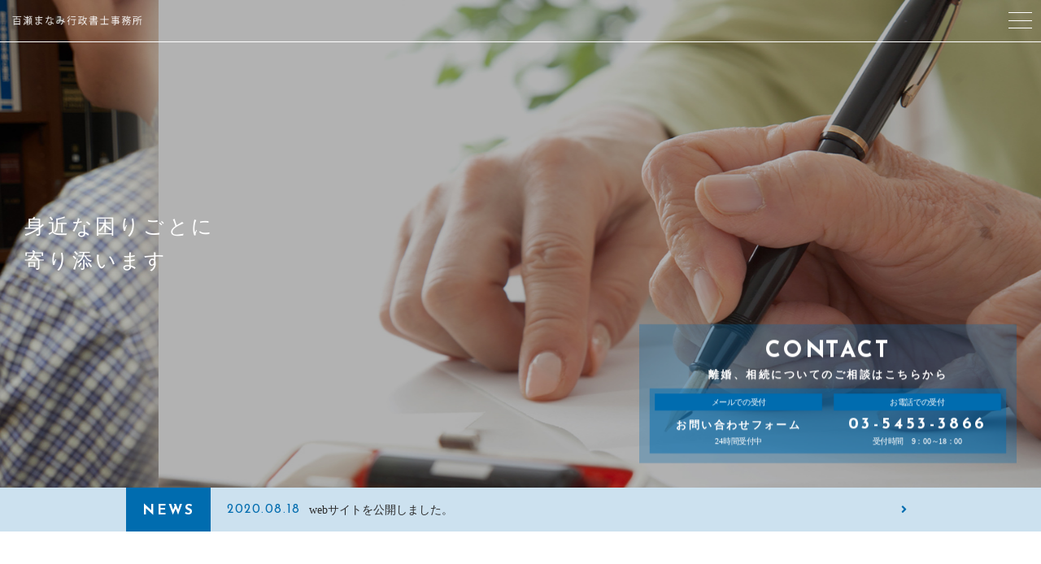

--- FILE ---
content_type: text/html; charset=UTF-8
request_url: https://momochan0806.com/
body_size: 6657
content:
<!DOCTYPE html>
<html lang="ja" class="no-js ">
    <head prefix="og: http://ogp.me/ns# fb: http://ogp.me/ns/fb# website: http://ogp.me/ns/website#">
    <meta charset="UTF-8">
    <meta http-equiv="X-UA-Compatible" content="IE=edge">
    <meta name="format-detection" content="telephone=no,address=no,email=no">
    <meta name="viewport" content="width=device-width,initial-scale=1,user-scalable=no,viewport-fit=cover">
    <title>目黒区渋谷区で離婚や家族・夫婦問題のご相談なら│百瀬まなみ行政書士事務所</title>
    
<!-- All In One SEO Pack 3.7.0[425,444] -->
<meta name="description"  content="目黒区・渋谷区で離婚や家族・夫婦問題なら経験豊富な「百瀬まなみ行政書士事務所」がご相談を承ります。離婚や御家族の問題から遺言・相続手続きまでサポート。まずは当行政書士事務所までお気軽にご相談ください。" />

<meta name="keywords"  content="目黒区,渋谷区,行政書士,相続,手続き,離婚,夫婦問題,家族問題,別居," />
<meta name="google-site-verification" content="WXXWlcV8kDWUakUlv-bJ9MpbcS_w_MpFsNlF1IdQWsg" />

<script type="application/ld+json" class="aioseop-schema">{"@context":"https://schema.org","@graph":[{"@type":"Organization","@id":"https://momochan0806.com/#organization","url":"https://momochan0806.com/","name":"百瀬まなみ行政書士事務所","sameAs":[]},{"@type":"WebSite","@id":"https://momochan0806.com/#website","url":"https://momochan0806.com/","name":"百瀬まなみ行政書士事務所","publisher":{"@id":"https://momochan0806.com/#organization"},"potentialAction":{"@type":"SearchAction","target":"https://momochan0806.com/?s={search_term_string}","query-input":"required name=search_term_string"}},{"@type":"WebPage","@id":"https://momochan0806.com#webpage","url":"https://momochan0806.com","inLanguage":"ja","name":"百瀬まなみ行政書士事務所","isPartOf":{"@id":"https://momochan0806.com/#website"},"breadcrumb":{"@id":"https://momochan0806.com#breadcrumblist"},"description":"目黒区・渋谷区で離婚や家族・夫婦問題なら経験豊富な「百瀬まなみ行政書士事務所」がご相談を承ります。離婚や御家族の問題から遺言・相続手続きまでサポート。まずは当行政書士事務所までお気軽にご相談ください。","datePublished":"2019-10-24T03:07:42+09:00","dateModified":"2020-08-17T07:31:53+09:00","about":{"@id":"https://momochan0806.com/#organization"}},{"@type":"BreadcrumbList","@id":"https://momochan0806.com#breadcrumblist","itemListElement":[{"@type":"ListItem","position":1,"item":{"@type":"WebPage","@id":"https://momochan0806.com/","url":"https://momochan0806.com/","name":"目黒区渋谷区で離婚や家族・夫婦問題のご相談なら│百瀬まなみ行政書士事務所"}}]}]}</script>
<link rel="canonical" href="https://momochan0806.com/" />
			<script type="text/javascript" >
				window.ga=window.ga||function(){(ga.q=ga.q||[]).push(arguments)};ga.l=+new Date;
				ga('create', 'UA-179933436-1', 'auto');
				// Plugins
				
				ga('send', 'pageview');
			</script>
			<script async src="https://www.google-analytics.com/analytics.js"></script>
			<!-- All In One SEO Pack -->
<link rel='dns-prefetch' href='//ajax.googleapis.com' />
<link rel='dns-prefetch' href='//cdn.jsdelivr.net' />
<link rel='dns-prefetch' href='//cdnjs.cloudflare.com' />
<link rel='dns-prefetch' href='//use.fontawesome.com' />
<link rel='dns-prefetch' href='//s.w.org' />
<link rel='stylesheet'   href='https://momochan0806.com/wp-includes/css/dist/block-library/style.min.css?ver=5.6.16' media='all'>
<link rel='stylesheet'   href='//use.fontawesome.com/releases/v5.6.1/css/all.css?ver=1769228838' media='all'>
<script defer src='//cdnjs.cloudflare.com/ajax/libs/layzr.js/1.4.3/layzr.min.js?ver=1769228838' id='sungrove-lazy-js'></script>
<script defer src='https://momochan0806.com/wp-content/themes/sg090/js/loader.js?ver=1769228838' id='sungrove-loader-js'></script>
<link rel="https://api.w.org/" href="https://momochan0806.com/wp-json/" /><link rel="alternate" type="application/json" href="https://momochan0806.com/wp-json/wp/v2/pages/744" /><link rel="alternate" type="application/json+oembed" href="https://momochan0806.com/wp-json/oembed/1.0/embed?url=https%3A%2F%2Fmomochan0806.com%2F" />
<link rel="alternate" type="text/xml+oembed" href="https://momochan0806.com/wp-json/oembed/1.0/embed?url=https%3A%2F%2Fmomochan0806.com%2F&#038;format=xml" />
    <!-- favicon -->
    <link rel="icon" type="image/x-icon" href="https://momochan0806.com/wp-content/themes/sg090/img/favicon.ico">
    <link rel="apple-touch-icon" sizes="180x180" href="https://momochan0806.com/wp-content/themes/sg090/img/apple-touch-icon.png">
    <!-- /favicon -->
    <style>
      @charset "UTF-8";.fadeout-bg{-webkit-transition-property:opacity;-o-transition-property:opacity;transition-property:opacity;-webkit-transition-delay:1.2s;-o-transition-delay:1.2s;transition-delay:1.2s;-webkit-transition-duration:.8s;-o-transition-duration:.8s;transition-duration:.8s;opacity:0;pointer-events:none}.fadeout-loader{-webkit-transition-property:opacity;-o-transition-property:opacity;transition-property:opacity;-webkit-transition-delay:1.2s;-o-transition-delay:1.2s;transition-delay:1.2s;-webkit-transition-duration:.3s;-o-transition-duration:.3s;transition-duration:.3s;opacity:0;pointer-events:none}#loader-bg{background:#006caf;height:100%;left:0;position:fixed;top:0;width:100%;z-index:999}#loader #svg{width:50px;height:50px;position:absolute;top:0;bottom:0;left:0;right:0;margin:auto;stroke:#fff;stroke-width:1px;fill:transparent;stroke-dasharray:1425px;stroke-dashoffset:1425px;-webkit-animation:anim 1s ease-in 0s forwards;animation:anim 1s ease-in 0s forwards}@-webkit-keyframes anim{0%{stroke-dashoffset:1425px}30%{fill:transparent}80%{stroke-dashoffset:0}100%{stroke-dashoffset:0;fill:#fff}}@keyframes anim{0%{stroke-dashoffset:1425px}30%{fill:transparent}80%{stroke-dashoffset:0}100%{stroke-dashoffset:0;fill:#fff}}    </style>
  </head>
  <body>
    <header id='siteHeader' class='header'>
            <div class="inner-header">
        <div class="box-navmain-01">
          <div class="func-wrap">
                        <h1 class="unit-logo-01">
              <a href="https://momochan0806.com/" class="link">
                    <img data-layzr="https://momochan0806.com/wp-content/uploads/2020/08/logo.png" alt="百瀬まなみ行政書士事務所" class="img p-logo-img">
              </a>
            </h1>
              <div class="btn-func">
                <div class="btn-nav" id="navBtn">
                  <div class="inner-btn">
                    <div class="menu-bar">
                      <span class="bar1"></span>
                      <span class="bar2"></span>
                      <span class="bar3"></span>
                    </div>
                  </div>
                </div>
              </div>
          </div>
        </div>
        <div class="inner-nav">
            <p class="unit-copy-01">東京都目黒区の家族問題専門行政書士</p>
            <nav id="globalNav" class="box-global-01">
                <ul class="link-wrap nav-list">
                        <li class="link-con">
          <a href="https://momochan0806.com/about/"  class="link">
            <span class="inner">当事務所について</span>
          </a>
      </li>
          <li class="link-con">
          <a href="https://momochan0806.com/profile/"  class="link">
            <span class="inner">代表プロフィール</span>
          </a>
      </li>
          <li class="link-con">
          <a href="https://momochan0806.com/service/"  class="link">
            <span class="inner">サービス紹介</span>
          </a>
      </li>
          <li class="link-con">
          <a href="https://momochan0806.com/about/#access"  class="link">
            <span class="inner">アクセス</span>
          </a>
      </li>
          <li class="link-con">
          <a href="https://momochan0806.com/faq/"  class="link">
            <span class="inner">よくある質問</span>
          </a>
      </li>
          <li class="link-con">
          <a href="https://momochan0806.com/blog/"  class="link">
            <span class="inner">ブログ</span>
          </a>
      </li>
          <li class="link-con">
          <a href="https://momochan0806.com/contact/"  class="link">
            <span class="inner">お問い合わせ</span>
          </a>
      </li>
                    </ul>
                <div class="contact-box">
                    <div class="box-cta-01">
      <h3 class="unit-title-01 t-center">
          <span class="title en">CONTACT</span>
          <span class="ruby">離婚、相続についてのご相談はこちらから</span>
      </h3>
      <div class="box-catlist-01">
    <ul class="con-outer">
                <li class="con-wrap">
            <a href="https://momochan0806.com/contact/" class="wrap" >
              <div class="wrap-con">
                <span class="title">メールでの受付</span>
                <div class="con matchHeight">
                    <span class="txt">お問い合わせフォーム</span>
                </div>
                    <span class="ruby">24時間受付中</span>
              </div>
            </a>
        </li>
                <li class="con-wrap">
            <a href="tel:03-5453-3866" class="wrap">
              <div class="wrap-con">
                <span class="title">お電話での受付</span>
                <div class="con matchHeight">
                    <span class="telnumber">03-5453-3866</span>
                </div>
                    <span class="ruby">受付時間　9：00～18：00</span>
              </div>
            </a>
        </li>
            </ul>
  </div>
  </div>
                </div>
            </nav>
        </div>
      </div>
      <div id="overlay" class="overlay"></div>
    </header>
  <main id="contents" class="box-contents-01">
    <article class="index">

      <section class="mainvisual-wrap">
        <div id="mainvisual" class="slider01">
          <ul class="cf wrap">
                                  <li class="con">
                          <div class="img pc" style="background-image: url(https://momochan0806.com/wp-content/uploads/2020/08/mv_pc01-4.jpg);"></div>
                          <div class="img sp" style="background-image: url(https://momochan0806.com/wp-content/uploads/2020/08/mv_sp01.jpg);"></div>
                    </li>
                                    <li class="con">
                          <div class="img pc" style="background-image: url(https://momochan0806.com/wp-content/uploads/2020/08/mv_pc02-2.jpg);"></div>
                          <div class="img sp" style="background-image: url(https://momochan0806.com/wp-content/uploads/2020/08/mv_sp02-1.jpg);"></div>
                    </li>
                          </ul>
          <div class="maincatch">
            <h2 class="catch">
              身近な困りごとに<br />
寄り添います            </h2>
          </div>
        </div>
  <div class="box-cta-01">
      <h3 class="unit-title-01 t-center">
          <span class="title en">CONTACT</span>
          <span class="ruby">離婚、相続についてのご相談はこちらから</span>
      </h3>
      <div class="box-catlist-01">
    <ul class="con-outer">
                <li class="con-wrap">
            <a href="https://momochan0806.com/contact/" class="wrap" >
              <div class="wrap-con">
                <span class="title">メールでの受付</span>
                <div class="con matchHeight">
                    <span class="txt">お問い合わせフォーム</span>
                </div>
                    <span class="ruby">24時間受付中</span>
              </div>
            </a>
        </li>
                <li class="con-wrap">
            <a href="tel:03-5453-3866" class="wrap">
              <div class="wrap-con">
                <span class="title">お電話での受付</span>
                <div class="con matchHeight">
                    <span class="telnumber">03-5453-3866</span>
                </div>
                    <span class="ruby">受付時間　9：00～18：00</span>
              </div>
            </a>
        </li>
            </ul>
  </div>
  </div>
      </section>

      
    <section class="section-indexNews-01">
      <div class="wrapper">
        <div class="box-newslist-01">
          <h2 class="maintitle">NEWS</h2>
          <article class="wrap">
            <a href="https://momochan0806.com/2020/08/18/web%e3%82%b5%e3%82%a4%e3%83%88%e3%82%92%e5%85%ac%e9%96%8b%e3%81%97%e3%81%be%e3%81%97%e3%81%9f%e3%80%82/" class="col">
              <time class="time">2020.08.18</time>
              <span class="title">webサイトを公開しました。</span>
            </a>
          </article>
        </div>
      </div>
    </section>

    

              <section class="section-indexAbout-01">
            <div class="wrapper">
                <div class="content-about item6">
                    <h3 class="unit-title-02">
                        <span class="title en line">ABOUT</span>
                        <span class="maintitle">地元密着型、街の法律家</span>
                    </h3>
                    <figure class="unit-imgbox-01">
                      <ul class="wrap">
                                          <li class="inner">
                                <svg viewBox="0 0 480 516" class="img">
                                  <image xlink:href="https://momochan0806.com/wp-content/uploads/2020/08/about_img01.jpg" alt="" width="100%" height="100%" preserveAspectRatio="xMidYMid slice" clip-path="url(#clip01)" />
                                </svg>
                              </li>
                                         <li class="inner">
                                <svg viewBox="0 0 480 516" class="img">
                                  <image xlink:href="https://momochan0806.com/wp-content/uploads/2020/08/about_img02.jpg" alt="" width="100%" height="100%" preserveAspectRatio="xMidYMid slice" clip-path="url(#clip01)" />
                                </svg>
                              </li>
                                         <li class="inner">
                                <svg viewBox="0 0 480 516" class="img">
                                  <image xlink:href="https://momochan0806.com/wp-content/uploads/2020/08/about_img03.jpg" alt="" width="100%" height="100%" preserveAspectRatio="xMidYMid slice" clip-path="url(#clip01)" />
                                </svg>
                              </li>
                                         <li class="inner">
                                <svg viewBox="0 0 480 516" class="img">
                                  <image xlink:href="https://momochan0806.com/wp-content/uploads/2020/08/about_img05.jpg" alt="" width="100%" height="100%" preserveAspectRatio="xMidYMid slice" clip-path="url(#clip01)" />
                                </svg>
                              </li>
                                         <li class="inner">
                                <svg viewBox="0 0 480 516" class="img">
                                  <image xlink:href="https://momochan0806.com/wp-content/uploads/2020/08/about_img04.jpg" alt="" width="100%" height="100%" preserveAspectRatio="xMidYMid slice" clip-path="url(#clip01)" />
                                </svg>
                              </li>
                                         <li class="inner">
                                <svg viewBox="0 0 480 516" class="img">
                                  <image xlink:href="https://momochan0806.com/wp-content/uploads/2020/08/about_img06.jpg" alt="" width="100%" height="100%" preserveAspectRatio="xMidYMid slice" clip-path="url(#clip01)" />
                                </svg>
                              </li>
                                 </ul>
                    </figure>
                    <div class="txt-box unit-edit-01">
                      <p>目黒区駒場の【百瀬まなみ行政書士事務所】では、ご家族に関わるご相談をお受けしております。</p>
<p>経済的な取引で相手方との関係がうまくいっているときには、援助の必要はありません。</p>
<p>家族関係もそれと同じで、円満な間は相談の必要も感じないことでしょう。しかし、ひとたび難しい局面にさしかかってお困りになったとき、何を頼りにしたらいいのでしょうか。</p>
<p>たとえばご家族が急に亡くなり、初めての相続手続きに直面したら、どなたでも戸惑うことばかりだろうと思います。そんなとき、私どもはスケジュール管理から必要書類の収集まで、円滑に進むようお手伝いいたします。</p>
<p>当事務所では、AFPやキャリアカウンセラーなど多数の資格を保有し、東京都行政書士会目黒支部の支部長も務める行政書士が、皆様の困りごとを解決すべくサポートいたします。ぜひお気軽にご相談ください。</p>
                    </div>
                    <p class="unit-btn-01">
                                  <a href="https://momochan0806.com/about/"  class="col">
                        <span class="inner">
                            詳細はこちら                        </span>
                      </a>
                               </p>
                  </div>

                          <div class="content-staff">
                <div class="wrap">
                  <div class="container">
                      <h3 class="unit-title-02">
                          <span class="title en line">PROFILE</span>
                          <span class="maintitle">代表プロフィール</span>
                      </h3>
                      <figure class="img-box">
                        <svg viewBox="0 0 480 516" class="svg">
                          <image xlink:href="https://momochan0806.com/wp-content/uploads/2020/08/top_staff.jpg" alt="" width="100%" height="100%" preserveAspectRatio="xMidYMid slice" clip-path="url(#clip01)" />
                        </svg>
                      </figure>
                      <div class="txt-box unit-edit-01">
                        <p>皆様のお話をじっくり伺い、最適な解決策をご提案する行政書士をご紹介いたします。</p>
                      </div>
                      <p class="unit-btn-01">
                                                      <a href="https://momochan0806.com/profile/"  class="col">
                        <span class="inner">
                            詳細はこちら                        </span>
                      </a>
                                                             </p>
                          </div>
                        </div>
                      </div>
                         <div class="content-staff">
                <div class="wrap">
                  <div class="container">
                      <h3 class="unit-title-02">
                          <span class="title en line">CASE</span>
                          <span class="maintitle">相談事例</span>
                      </h3>
                      <figure class="img-box">
                        <svg viewBox="0 0 480 516" class="svg">
                          <image xlink:href="https://momochan0806.com/wp-content/uploads/2020/08/top_case.jpg" alt="" width="100%" height="100%" preserveAspectRatio="xMidYMid slice" clip-path="url(#clip01)" />
                        </svg>
                      </figure>
                      <div class="txt-box unit-edit-01">
                        <p>当事務所が担当した相談事例をいくつかご紹介いたします。サポートの様子をイメージするために、ぜひご一読ください。</p>
                      </div>
                      <p class="unit-btn-01">
                                                      <a href="https://momochan0806.com/category/case/"  class="col">
                        <span class="inner">
                            詳細はこちら                        </span>
                      </a>
                                                             </p>
                          </div>
                        </div>
                      </div>
                              </section>

                <section class="section-indexService-01" data-layzr-bg="data-layzr-bg">
            <div class="wrapper">
                              <h3 class="unit-title-02 t-center fc-white">
                    <span class="title en">SERVICE</span>
                    <span class="maintitle">サービス紹介</span>
                  </h3>
                                          <ol class="box-bnrbox-01">
                                <li class="wrap">
                        <a href="https://momochan0806.com/service/#s1" class="inner">
                        <div class="inner">
                          <div class="img-box">
                            <img data-layzr="https://momochan0806.com/wp-content/uploads/2020/08/service_top01-2.jpg" alt="">
                          </div>
                          <div class="con">
                            <h4 class="unit-title-02 fc-white t-center fz-80p">
                                <span class="title en">SERVICE01</span>
                                <span class="maintitle">離婚公正証書</span>
                            </h4>
                          </div>
                        </a>
                    </li>
                                <li class="wrap">
                        <a href="https://momochan0806.com/service/#s2" class="inner">
                        <div class="inner">
                          <div class="img-box">
                            <img data-layzr="https://momochan0806.com/wp-content/uploads/2020/08/service_top02-1.jpg" alt="">
                          </div>
                          <div class="con">
                            <h4 class="unit-title-02 fc-white t-center fz-80p">
                                <span class="title en">SERVICE02</span>
                                <span class="maintitle">遺言</span>
                            </h4>
                          </div>
                        </a>
                    </li>
                                <li class="wrap">
                        <a href="https://momochan0806.com/service/#s3" class="inner">
                        <div class="inner">
                          <div class="img-box">
                            <img data-layzr="https://momochan0806.com/wp-content/uploads/2020/08/service_top03-1.jpg" alt="">
                          </div>
                          <div class="con">
                            <h4 class="unit-title-02 fc-white t-center fz-80p">
                                <span class="title en">SERVICE03</span>
                                <span class="maintitle">遺産分割協議書</span>
                            </h4>
                          </div>
                        </a>
                    </li>
                                <li class="wrap">
                        <a href="https://momochan0806.com/service/#s4" class="inner">
                        <div class="inner">
                          <div class="img-box">
                            <img data-layzr="https://momochan0806.com/wp-content/uploads/2020/08/service_top04-1.jpg" alt="">
                          </div>
                          <div class="con">
                            <h4 class="unit-title-02 fc-white t-center fz-80p">
                                <span class="title en">SERVICE04</span>
                                <span class="maintitle">内容証明</span>
                            </h4>
                          </div>
                        </a>
                    </li>
                              </ol>

                <div class="unit-btn-01 t-white t-center">
                    <a href="https://momochan0806.com/service/" class="col">
                      <span class="inner">
                          一覧はこちら                      </span>
                    </a>
                </div>
            </div>
          </section>


          <section class="section-indexBlog-01">
            <div class="wrapper">
                              <h3 class="unit-title-02 t-center">
                    <span class="title en">BLOG</span>
                    <span class="maintitle">ブログ</span>
                  </h3>
                          <div class="box-bloglist-01">
        			                      <article class="wrap">
                        <a href="https://momochan0806.com/2021/01/04/%e5%85%ac%e6%ad%a3%e8%a8%bc%e6%9b%b8%e9%81%ba%e8%a8%80%e3%80%80%e5%be%8c%e6%97%a5%e8%ab%87/" class="inner">
                          <time itemprop="dateCreated datePublished dateModified" datetime="2021-01-04T23:51:54+0900" class="time">2021.01.04</time>
                          <h3 class="title">公正証書遺言　後日談</h3>
                        </a>
                      </article>
                                      <article class="wrap">
                        <a href="https://momochan0806.com/2021/01/02/%e5%85%ac%e6%ad%a3%e8%a8%bc%e6%9b%b8%e9%81%ba%e8%a8%80%e3%81%ae48%e6%99%82%e9%96%93/" class="inner">
                          <time itemprop="dateCreated datePublished dateModified" datetime="2021-01-02T00:06:14+0900" class="time">2021.01.02</time>
                          <h3 class="title">公正証書遺言の48時間</h3>
                        </a>
                      </article>
                                      <article class="wrap">
                        <a href="https://momochan0806.com/2020/12/13/%e7%94%9f%e6%b6%af%e6%9c%80%e5%be%8c%e3%81%ae%e7%97%b4%e6%bc%a2%ef%bc%88%e5%be%8c%e6%97%a5%e8%ab%87%ef%bc%89/" class="inner">
                          <time itemprop="dateCreated datePublished dateModified" datetime="2020-12-13T21:52:36+0900" class="time">2020.12.13</time>
                          <h3 class="title">生涯最後の痴漢（後日談）</h3>
                        </a>
                      </article>
                                      <article class="wrap">
                        <a href="https://momochan0806.com/2020/12/07/%e4%bd%93%e5%bd%93%e3%81%9f%e3%82%8a%e3%81%ae%e5%86%85%e5%ae%b9%e8%a8%bc%e6%98%8e/" class="inner">
                          <time itemprop="dateCreated datePublished dateModified" datetime="2020-12-07T23:53:18+0900" class="time">2020.12.07</time>
                          <h3 class="title">体当たりの内容証明</h3>
                        </a>
                      </article>
                                          </div>
                <div class="unit-btn-01 t-center">
                                      <a href="https://momochan0806.com/blog/"  class="col">
                      <span class="inner">
                          詳細はこちら                      </span>
                    </a>
                                  </div>
            </div>
          </section>


          <section class="section-indexAccess-01">
            <div class="box-bnrbox-02">
              <ul class="con-wrap">
                              <li class="wrap">
                  <a href="https://momochan0806.com/about/#access" class="inner link">
                    <div class="img-box">
                      <img data-layzr="https://momochan0806.com/wp-content/uploads/2020/08/access_img01.jpg" alt="">
                    </div>
                    <div class="con">
                      <h3 class="unit-title-02 fc-white t-center fz-80p">
                          <span class="title en">ACCESS</span>
                          <span class="maintitle">アクセス</span>
                      </h3>
                    </div>
                  </a>
                </li>
                              <li class="wrap">
                  <a href="https://momochan0806.com/faq/" class="inner link">
                    <div class="img-box">
                      <img data-layzr="https://momochan0806.com/wp-content/uploads/2020/08/faq_img01.jpg" alt="">
                    </div>
                    <div class="con">
                      <h3 class="unit-title-02 fc-white t-center fz-80p">
                          <span class="title en">FAQ</span>
                          <span class="maintitle">よくある質問</span>
                      </h3>
                    </div>
                  </a>
                </li>
                            </ul>
            </div>
          </section>
    </article>
  </main>
    <footer id="siteFooter" class="footer">
      <div class="wrapper">
          <div class="box-catlist-01">
    <ul class="con-outer">
                <li class="con-wrap">
            <a href="https://momochan0806.com/contact/" class="wrap" >
              <div class="wrap-con">
                <span class="title">メールでの受付</span>
                <div class="con matchHeight">
                    <span class="txt">お問い合わせフォーム</span>
                </div>
                    <span class="ruby">24時間受付中</span>
              </div>
            </a>
        </li>
                <li class="con-wrap">
            <a href="tel:03-5453-3866" class="wrap">
              <div class="wrap-con">
                <span class="title">お電話での受付</span>
                <div class="con matchHeight">
                    <span class="telnumber">03-5453-3866</span>
                </div>
                    <span class="ruby">受付時間　9：00～18：00</span>
              </div>
            </a>
        </li>
            </ul>
  </div>
        <p class="f-logoArea">
          <a href="https://momochan0806.com/">
            <img data-layzr="https://momochan0806.com/wp-content/uploads/2020/08/logo.png" alt="百瀬まなみ行政書士事務所" class="img p-logo-img">
          </a>
        </p>
          <div class="box-flink-01">
            <ul class="link-wrap">
                    <li class="link-con">
          <a href="https://momochan0806.com/about/"  class="link">
            <span class="inner">当事務所について</span>
          </a>
      </li>
          <li class="link-con">
          <a href="https://momochan0806.com/profile/"  class="link">
            <span class="inner">代表プロフィール</span>
          </a>
      </li>
          <li class="link-con">
          <a href="https://momochan0806.com/service/"  class="link">
            <span class="inner">サービス紹介</span>
          </a>
      </li>
          <li class="link-con">
          <a href="https://momochan0806.com/about/#access"  class="link">
            <span class="inner">アクセス</span>
          </a>
      </li>
          <li class="link-con">
          <a href="https://momochan0806.com/faq/"  class="link">
            <span class="inner">よくある質問</span>
          </a>
      </li>
          <li class="link-con">
          <a href="https://momochan0806.com/blog/"  class="link">
            <span class="inner">ブログ</span>
          </a>
      </li>
          <li class="link-con">
          <a href="https://momochan0806.com/contact/"  class="link">
            <span class="inner">お問い合わせ</span>
          </a>
      </li>
                </ul>
          </div>
                  <div class="box-bnrarea-01">
            <ul class="wrap">
                                  <li class="inner">
                                              <a href="https://www.1000sei.com/1602/" target="_blank" rel="noopener nofollow">
                                                                                          <img data-layzr="https://momochan0806.com/wp-content/uploads/2020/10/a1c15c24a3a637a39f26985436f89589.png" alt="" class="img">
                                                                    </a>
                                          </li>
                              </ul>
          </div>
                          <div class="box-sns-01">
            <ul class="wrap">
                                                                    </ul>
          </div>
                  <small class="copyright">&copy; 2020<span class="unit-ffwebf-01 name">百瀬まなみ行政書士事務所</span> </small>
      </div>
    </footer>

    <p class="unit-pagetop-01"><a href="#"></a></p>
    <svg width="0" height="0" class="unit-clip-svg">
      <clipPath id="clip01">
        <path d="m2041.99 1458 239.99 129v258l-239.99 129.01-240-129.01v-258z" fill-rule="evenodd" transform="translate(-1802 -1458)"/>
      </clipPath>
    </svg>
    <!--ローディング画面-->
    <div id="loader-bg" class="is-hide">
        <div id="loader" class="is-hide">
          <svg id="svg" height="166" viewBox="0 0 154 166" width="154" xmlns="http://www.w3.org/2000/svg"><path d="m300 117 77 41.5v83l-77 41.5-77-41.5v-83z" fill-rule="evenodd" transform="translate(-223 -117)"/></svg>
        </div>
    </div>
    <link rel='stylesheet' href='https://momochan0806.com/wp-content/themes/sg090/css/reset_min.css' media='all'>
    <link rel='stylesheet' href='https://momochan0806.com/wp-content/themes/sg090/css/layout.css' media='all'>
    <script defer src='//ajax.googleapis.com/ajax/libs/jquery/1.12.4/jquery.min.js?ver=1769228838' id='jquery-js'></script>
<script defer src='//ajax.googleapis.com/ajax/libs/webfont/1.6.26/webfont.js?ver=1769228838' id='sungrove-webfont-js'></script>
<script defer src='//cdn.jsdelivr.net/npm/focus-visible@5.0.2/dist/focus-visible.min.js?ver=1769228838' id='sungrove-focus-visible-js'></script>
<script defer src='https://momochan0806.com/wp-content/themes/sg090/js/plugin-dist.js?ver=1769228838' id='sungrove-plugin-js'></script>
<script defer src='https://momochan0806.com/wp-content/themes/sg090/js/common-dist.js?ver=1769228838' id='sungrove-common-js'></script>
<script defer src='https://momochan0806.com/wp-includes/js/wp-embed.min.js?ver=5.6.16' id='wp-embed-js'></script>
  </body>
</html>
<script>
//高さ揃え
window.onload = function(){
	$('.matchHeight').matchHeight();
}
</script>


--- FILE ---
content_type: text/plain
request_url: https://www.google-analytics.com/j/collect?v=1&_v=j102&a=114617736&t=pageview&_s=1&dl=https%3A%2F%2Fmomochan0806.com%2F&ul=en-us%40posix&dt=%E7%9B%AE%E9%BB%92%E5%8C%BA%E6%B8%8B%E8%B0%B7%E5%8C%BA%E3%81%A7%E9%9B%A2%E5%A9%9A%E3%82%84%E5%AE%B6%E6%97%8F%E3%83%BB%E5%A4%AB%E5%A9%A6%E5%95%8F%E9%A1%8C%E3%81%AE%E3%81%94%E7%9B%B8%E8%AB%87%E3%81%AA%E3%82%89%E2%94%82%E7%99%BE%E7%80%AC%E3%81%BE%E3%81%AA%E3%81%BF%E8%A1%8C%E6%94%BF%E6%9B%B8%E5%A3%AB%E4%BA%8B%E5%8B%99%E6%89%80&sr=1280x720&vp=1280x720&_u=IEBAAEABAAAAACAAI~&jid=1280186885&gjid=2115901544&cid=91657213.1769228840&tid=UA-179933436-1&_gid=1079669334.1769228840&_r=1&_slc=1&z=1085671330
body_size: -451
content:
2,cG-YQCV273TEV